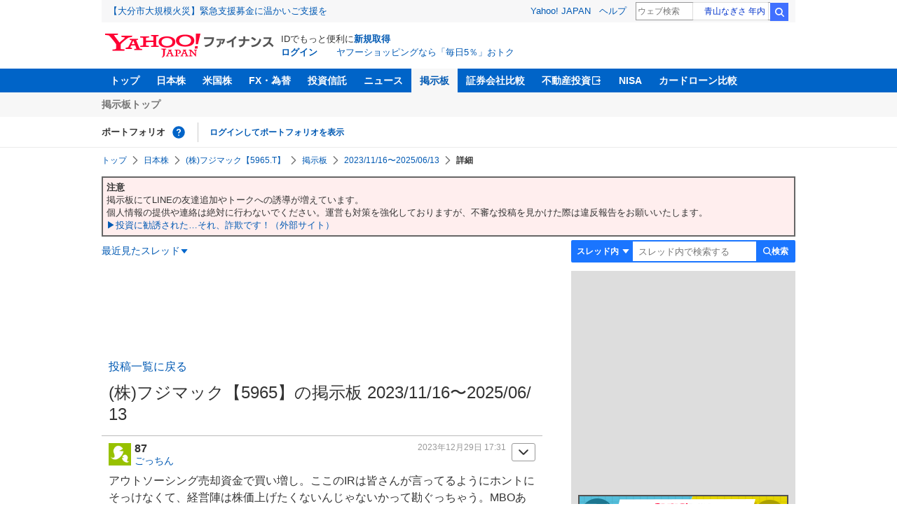

--- FILE ---
content_type: text/html; charset=utf-8
request_url: https://www.google.com/recaptcha/api2/aframe
body_size: 267
content:
<!DOCTYPE HTML><html><head><meta http-equiv="content-type" content="text/html; charset=UTF-8"></head><body><script nonce="IUXx0Mab2suNwvm4VckOMQ">/** Anti-fraud and anti-abuse applications only. See google.com/recaptcha */ try{var clients={'sodar':'https://pagead2.googlesyndication.com/pagead/sodar?'};window.addEventListener("message",function(a){try{if(a.source===window.parent){var b=JSON.parse(a.data);var c=clients[b['id']];if(c){var d=document.createElement('img');d.src=c+b['params']+'&rc='+(localStorage.getItem("rc::a")?sessionStorage.getItem("rc::b"):"");window.document.body.appendChild(d);sessionStorage.setItem("rc::e",parseInt(sessionStorage.getItem("rc::e")||0)+1);localStorage.setItem("rc::h",'1764827674247');}}}catch(b){}});window.parent.postMessage("_grecaptcha_ready", "*");}catch(b){}</script></body></html>

--- FILE ---
content_type: text/javascript; charset=UTF-8
request_url: https://yads.yjtag.yahoo.co.jp/tag?s=56739_15736&fr_id=yads_8931366-1&p_elem=ad_56739_15736&type=finance_pc_stocks_cm&u=https%3A%2F%2Ffinance.yahoo.co.jp%2Fcm%2Fmessage%2F1005965%2Fa5ua58a5dea5ca5af%2F3%2F87&pv_ts=1764827670442&suid=94fadb0b-3361-4a86-9808-98039bd60b65
body_size: 851
content:
yadsDispatchDeliverProduct({"dsCode":"56739_15736","patternCode":"56739_15736-682202","outputType":"js_frame","targetID":"ad_56739_15736","requestID":"6de46eb31b2719689a3c56291f7fb017","products":[{"adprodsetCode":"56739_15736-682202-721159","adprodType":4,"adTag":"<script onerror='YJ_YADS.passback()' type='text/javascript' src='//static.criteo.net/js/ld/publishertag.js'></script><script type='text/javascript'>var Criteo = Criteo || {};Criteo.events = Criteo.events || [];Criteo.events.push(function(){Criteo.DisplayAd({'zoneid':1709851,'async': false})});</script>","width":"600","height":"200"},{"adprodsetCode":"56739_15736-682202-721160","adprodType":3,"adTag":"<script onerror='YJ_YADS.passback()' src='https://yads.yjtag.yahoo.co.jp/yda?adprodset=56739_15736-682202-721160&cb=1764827673618&p_elem=ad_56739_15736&pv_id=6de46eb31b2719689a3c56291f7fb017&suid=94fadb0b-3361-4a86-9808-98039bd60b65&type=finance_pc_stocks_cm&u=https%3A%2F%2Ffinance.yahoo.co.jp%2Fcm%2Fmessage%2F1005965%2Fa5ua58a5dea5ca5af%2F3%2F87' type='text/javascript'></script>","width":"100%","height":"250","iframeFlag":0}],"measurable":1,"frameTag":"<div style=\"text-align:center;\"><iframe src=\"https://s.yimg.jp/images/listing/tool/yads/yads-iframe.html?s=56739_15736&fr_id=yads_8931366-1&p_elem=ad_56739_15736&type=finance_pc_stocks_cm&u=https%3A%2F%2Ffinance.yahoo.co.jp%2Fcm%2Fmessage%2F1005965%2Fa5ua58a5dea5ca5af%2F3%2F87&pv_ts=1764827670442&suid=94fadb0b-3361-4a86-9808-98039bd60b65\" style=\"border:none;clear:both;display:block;margin:auto;overflow:hidden\" allowtransparency=\"true\" data-resize-frame=\"true\" frameborder=\"0\" height=\"200\" id=\"yads_8931366-1\" name=\"yads_8931366-1\" scrolling=\"no\" title=\"Ad Content\" width=\"600\" allow=\"fullscreen; attribution-reporting\" allowfullscreen loading=\"eager\" ></iframe></div>"});